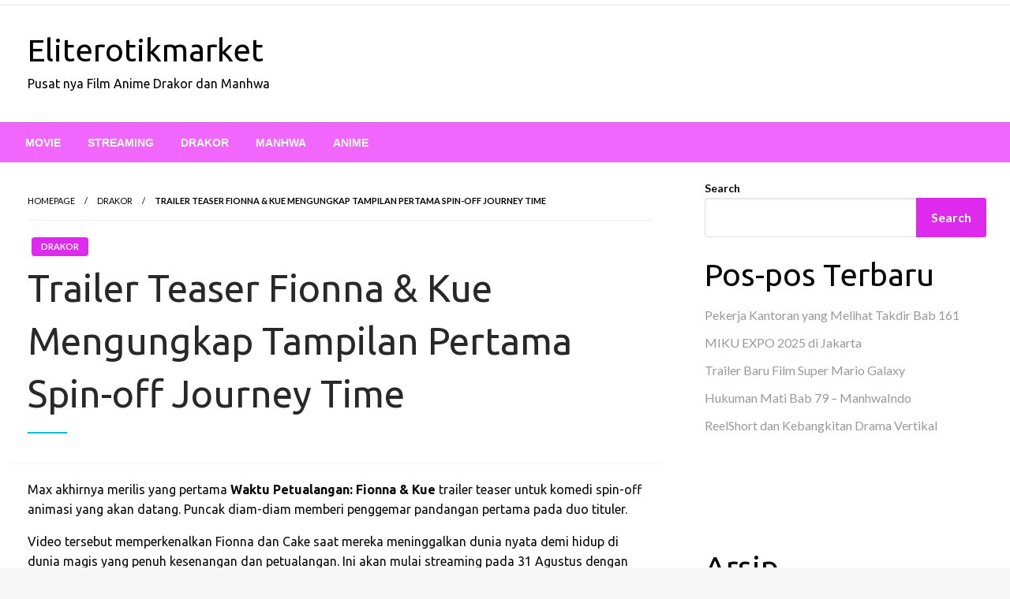

--- FILE ---
content_type: text/html; charset=UTF-8
request_url: http://eliterotikmarket.com/trailer-teaser-fionna-kue-mengungkap-tampilan-pertama-spin-off-journey-time/
body_size: 19497
content:


<!DOCTYPE html>
<html lang="en-US">

<head>
<meta name="MobileOptimized" content="width" />
<meta name="HandheldFriendly" content="true" />
<meta name="generator" content="Drupal 8 (https://www.drupal.org)" />

	<meta http-equiv="Content-Type" content="text/html; charset=UTF-8" />
	<meta name="viewport" content="width=device-width, initial-scale=1.0">
		<meta name='robots' content='index, follow, max-image-preview:large, max-snippet:-1, max-video-preview:-1' />

	<!-- This site is optimized with the Yoast SEO plugin v26.8 - https://yoast.com/product/yoast-seo-wordpress/ -->
	<title>Trailer Teaser Fionna &amp; Kue Mengungkap Tampilan Pertama Spin-off Journey Time - Eliterotikmarket</title>
	<meta name="description" content="Max has finally released the first Adventure Time: Fionna &amp; Cake teaser trailer for its upcoming animated spin-off comedy." />
	<link rel="canonical" href="https://eliterotikmarket.com/trailer-teaser-fionna-kue-mengungkap-tampilan-pertama-spin-off-journey-time/" />
	<meta property="og:locale" content="en_US" />
	<meta property="og:type" content="article" />
	<meta property="og:title" content="Trailer Teaser Fionna &amp; Kue Mengungkap Tampilan Pertama Spin-off Journey Time - Eliterotikmarket" />
	<meta property="og:description" content="Max has finally released the first Adventure Time: Fionna &amp; Cake teaser trailer for its upcoming animated spin-off comedy." />
	<meta property="og:url" content="https://eliterotikmarket.com/trailer-teaser-fionna-kue-mengungkap-tampilan-pertama-spin-off-journey-time/" />
	<meta property="og:site_name" content="Eliterotikmarket" />
	<meta property="article:published_time" content="2023-07-20T21:15:21+00:00" />
	<meta name="author" content="eletrukotik" />
	<meta name="twitter:card" content="summary_large_image" />
	<meta name="twitter:label1" content="Written by" />
	<meta name="twitter:data1" content="eletrukotik" />
	<meta name="twitter:label2" content="Est. reading time" />
	<meta name="twitter:data2" content="1 minute" />
	<script type="application/ld+json" class="yoast-schema-graph">{"@context":"https://schema.org","@graph":[{"@type":"Article","@id":"https://eliterotikmarket.com/trailer-teaser-fionna-kue-mengungkap-tampilan-pertama-spin-off-journey-time/#article","isPartOf":{"@id":"https://eliterotikmarket.com/trailer-teaser-fionna-kue-mengungkap-tampilan-pertama-spin-off-journey-time/"},"author":{"name":"eletrukotik","@id":"http://eliterotikmarket.com/#/schema/person/77858f527701ab58284fcb2d67233205"},"headline":"Trailer Teaser Fionna &#038; Kue Mengungkap Tampilan Pertama Spin-off Journey Time","datePublished":"2023-07-20T21:15:21+00:00","mainEntityOfPage":{"@id":"https://eliterotikmarket.com/trailer-teaser-fionna-kue-mengungkap-tampilan-pertama-spin-off-journey-time/"},"wordCount":287,"image":{"@id":"https://eliterotikmarket.com/trailer-teaser-fionna-kue-mengungkap-tampilan-pertama-spin-off-journey-time/#primaryimage"},"thumbnailUrl":"","keywords":["Adventure","Fionna","Kue","Mengungkap","Pertama","Spinoff","Tampilan","Teaser","Time","Trailer"],"articleSection":["Drakor"],"inLanguage":"en-US"},{"@type":"WebPage","@id":"https://eliterotikmarket.com/trailer-teaser-fionna-kue-mengungkap-tampilan-pertama-spin-off-journey-time/","url":"https://eliterotikmarket.com/trailer-teaser-fionna-kue-mengungkap-tampilan-pertama-spin-off-journey-time/","name":"Trailer Teaser Fionna & Kue Mengungkap Tampilan Pertama Spin-off Journey Time - Eliterotikmarket","isPartOf":{"@id":"http://eliterotikmarket.com/#website"},"primaryImageOfPage":{"@id":"https://eliterotikmarket.com/trailer-teaser-fionna-kue-mengungkap-tampilan-pertama-spin-off-journey-time/#primaryimage"},"image":{"@id":"https://eliterotikmarket.com/trailer-teaser-fionna-kue-mengungkap-tampilan-pertama-spin-off-journey-time/#primaryimage"},"thumbnailUrl":"","datePublished":"2023-07-20T21:15:21+00:00","author":{"@id":"http://eliterotikmarket.com/#/schema/person/77858f527701ab58284fcb2d67233205"},"description":"Max has finally released the first Adventure Time: Fionna &amp; Cake teaser trailer for its upcoming animated spin-off comedy.","breadcrumb":{"@id":"https://eliterotikmarket.com/trailer-teaser-fionna-kue-mengungkap-tampilan-pertama-spin-off-journey-time/#breadcrumb"},"inLanguage":"en-US","potentialAction":[{"@type":"ReadAction","target":["https://eliterotikmarket.com/trailer-teaser-fionna-kue-mengungkap-tampilan-pertama-spin-off-journey-time/"]}]},{"@type":"ImageObject","inLanguage":"en-US","@id":"https://eliterotikmarket.com/trailer-teaser-fionna-kue-mengungkap-tampilan-pertama-spin-off-journey-time/#primaryimage","url":"","contentUrl":""},{"@type":"BreadcrumbList","@id":"https://eliterotikmarket.com/trailer-teaser-fionna-kue-mengungkap-tampilan-pertama-spin-off-journey-time/#breadcrumb","itemListElement":[{"@type":"ListItem","position":1,"name":"Home","item":"http://eliterotikmarket.com/"},{"@type":"ListItem","position":2,"name":"Trailer Teaser Fionna &#038; Kue Mengungkap Tampilan Pertama Spin-off Journey Time"}]},{"@type":"WebSite","@id":"http://eliterotikmarket.com/#website","url":"http://eliterotikmarket.com/","name":"Eliterotikmarket","description":"Pusat nya Film Anime Drakor dan Manhwa","potentialAction":[{"@type":"SearchAction","target":{"@type":"EntryPoint","urlTemplate":"http://eliterotikmarket.com/?s={search_term_string}"},"query-input":{"@type":"PropertyValueSpecification","valueRequired":true,"valueName":"search_term_string"}}],"inLanguage":"en-US"},{"@type":"Person","@id":"http://eliterotikmarket.com/#/schema/person/77858f527701ab58284fcb2d67233205","name":"eletrukotik","image":{"@type":"ImageObject","inLanguage":"en-US","@id":"http://eliterotikmarket.com/#/schema/person/image/","url":"https://secure.gravatar.com/avatar/53b7572d603f0279ce77c13bb90625cc9a27d6e04e6fd7563ab497bbe249e9d1?s=96&d=mm&r=g","contentUrl":"https://secure.gravatar.com/avatar/53b7572d603f0279ce77c13bb90625cc9a27d6e04e6fd7563ab497bbe249e9d1?s=96&d=mm&r=g","caption":"eletrukotik"},"sameAs":["https://eliterotikmarket.com/"],"url":"https://eliterotikmarket.com/writer/iampbnbro789/"}]}</script>
	<!-- / Yoast SEO plugin. -->


<link rel='dns-prefetch' href='//fonts.googleapis.com' />
<link rel="alternate" type="application/rss+xml" title="Eliterotikmarket &raquo; Feed" href="https://eliterotikmarket.com/feed/" />
<link rel="alternate" type="application/rss+xml" title="Eliterotikmarket &raquo; Comments Feed" href="https://eliterotikmarket.com/comments/feed/" />
<link rel="alternate" title="oEmbed (JSON)" type="application/json+oembed" href="https://eliterotikmarket.com/wp-json/oembed/1.0/embed?url=https%3A%2F%2Feliterotikmarket.com%2Ftrailer-teaser-fionna-kue-mengungkap-tampilan-pertama-spin-off-journey-time%2F" />
<link rel="alternate" title="oEmbed (XML)" type="text/xml+oembed" href="https://eliterotikmarket.com/wp-json/oembed/1.0/embed?url=https%3A%2F%2Feliterotikmarket.com%2Ftrailer-teaser-fionna-kue-mengungkap-tampilan-pertama-spin-off-journey-time%2F&#038;format=xml" />
<style id='wp-img-auto-sizes-contain-inline-css' type='text/css'>
img:is([sizes=auto i],[sizes^="auto," i]){contain-intrinsic-size:3000px 1500px}
/*# sourceURL=wp-img-auto-sizes-contain-inline-css */
</style>
<style id='wp-emoji-styles-inline-css' type='text/css'>

	img.wp-smiley, img.emoji {
		display: inline !important;
		border: none !important;
		box-shadow: none !important;
		height: 1em !important;
		width: 1em !important;
		margin: 0 0.07em !important;
		vertical-align: -0.1em !important;
		background: none !important;
		padding: 0 !important;
	}
/*# sourceURL=wp-emoji-styles-inline-css */
</style>
<style id='wp-block-library-inline-css' type='text/css'>
:root{--wp-block-synced-color:#7a00df;--wp-block-synced-color--rgb:122,0,223;--wp-bound-block-color:var(--wp-block-synced-color);--wp-editor-canvas-background:#ddd;--wp-admin-theme-color:#007cba;--wp-admin-theme-color--rgb:0,124,186;--wp-admin-theme-color-darker-10:#006ba1;--wp-admin-theme-color-darker-10--rgb:0,107,160.5;--wp-admin-theme-color-darker-20:#005a87;--wp-admin-theme-color-darker-20--rgb:0,90,135;--wp-admin-border-width-focus:2px}@media (min-resolution:192dpi){:root{--wp-admin-border-width-focus:1.5px}}.wp-element-button{cursor:pointer}:root .has-very-light-gray-background-color{background-color:#eee}:root .has-very-dark-gray-background-color{background-color:#313131}:root .has-very-light-gray-color{color:#eee}:root .has-very-dark-gray-color{color:#313131}:root .has-vivid-green-cyan-to-vivid-cyan-blue-gradient-background{background:linear-gradient(135deg,#00d084,#0693e3)}:root .has-purple-crush-gradient-background{background:linear-gradient(135deg,#34e2e4,#4721fb 50%,#ab1dfe)}:root .has-hazy-dawn-gradient-background{background:linear-gradient(135deg,#faaca8,#dad0ec)}:root .has-subdued-olive-gradient-background{background:linear-gradient(135deg,#fafae1,#67a671)}:root .has-atomic-cream-gradient-background{background:linear-gradient(135deg,#fdd79a,#004a59)}:root .has-nightshade-gradient-background{background:linear-gradient(135deg,#330968,#31cdcf)}:root .has-midnight-gradient-background{background:linear-gradient(135deg,#020381,#2874fc)}:root{--wp--preset--font-size--normal:16px;--wp--preset--font-size--huge:42px}.has-regular-font-size{font-size:1em}.has-larger-font-size{font-size:2.625em}.has-normal-font-size{font-size:var(--wp--preset--font-size--normal)}.has-huge-font-size{font-size:var(--wp--preset--font-size--huge)}.has-text-align-center{text-align:center}.has-text-align-left{text-align:left}.has-text-align-right{text-align:right}.has-fit-text{white-space:nowrap!important}#end-resizable-editor-section{display:none}.aligncenter{clear:both}.items-justified-left{justify-content:flex-start}.items-justified-center{justify-content:center}.items-justified-right{justify-content:flex-end}.items-justified-space-between{justify-content:space-between}.screen-reader-text{border:0;clip-path:inset(50%);height:1px;margin:-1px;overflow:hidden;padding:0;position:absolute;width:1px;word-wrap:normal!important}.screen-reader-text:focus{background-color:#ddd;clip-path:none;color:#444;display:block;font-size:1em;height:auto;left:5px;line-height:normal;padding:15px 23px 14px;text-decoration:none;top:5px;width:auto;z-index:100000}html :where(.has-border-color){border-style:solid}html :where([style*=border-top-color]){border-top-style:solid}html :where([style*=border-right-color]){border-right-style:solid}html :where([style*=border-bottom-color]){border-bottom-style:solid}html :where([style*=border-left-color]){border-left-style:solid}html :where([style*=border-width]){border-style:solid}html :where([style*=border-top-width]){border-top-style:solid}html :where([style*=border-right-width]){border-right-style:solid}html :where([style*=border-bottom-width]){border-bottom-style:solid}html :where([style*=border-left-width]){border-left-style:solid}html :where(img[class*=wp-image-]){height:auto;max-width:100%}:where(figure){margin:0 0 1em}html :where(.is-position-sticky){--wp-admin--admin-bar--position-offset:var(--wp-admin--admin-bar--height,0px)}@media screen and (max-width:600px){html :where(.is-position-sticky){--wp-admin--admin-bar--position-offset:0px}}

/*# sourceURL=wp-block-library-inline-css */
</style><style id='wp-block-archives-inline-css' type='text/css'>
.wp-block-archives{box-sizing:border-box}.wp-block-archives-dropdown label{display:block}
/*# sourceURL=https://eliterotikmarket.com/lib/blocks/archives/style.min.css */
</style>
<style id='wp-block-categories-inline-css' type='text/css'>
.wp-block-categories{box-sizing:border-box}.wp-block-categories.alignleft{margin-right:2em}.wp-block-categories.alignright{margin-left:2em}.wp-block-categories.wp-block-categories-dropdown.aligncenter{text-align:center}.wp-block-categories .wp-block-categories__label{display:block;width:100%}
/*# sourceURL=https://eliterotikmarket.com/lib/blocks/categories/style.min.css */
</style>
<style id='wp-block-heading-inline-css' type='text/css'>
h1:where(.wp-block-heading).has-background,h2:where(.wp-block-heading).has-background,h3:where(.wp-block-heading).has-background,h4:where(.wp-block-heading).has-background,h5:where(.wp-block-heading).has-background,h6:where(.wp-block-heading).has-background{padding:1.25em 2.375em}h1.has-text-align-left[style*=writing-mode]:where([style*=vertical-lr]),h1.has-text-align-right[style*=writing-mode]:where([style*=vertical-rl]),h2.has-text-align-left[style*=writing-mode]:where([style*=vertical-lr]),h2.has-text-align-right[style*=writing-mode]:where([style*=vertical-rl]),h3.has-text-align-left[style*=writing-mode]:where([style*=vertical-lr]),h3.has-text-align-right[style*=writing-mode]:where([style*=vertical-rl]),h4.has-text-align-left[style*=writing-mode]:where([style*=vertical-lr]),h4.has-text-align-right[style*=writing-mode]:where([style*=vertical-rl]),h5.has-text-align-left[style*=writing-mode]:where([style*=vertical-lr]),h5.has-text-align-right[style*=writing-mode]:where([style*=vertical-rl]),h6.has-text-align-left[style*=writing-mode]:where([style*=vertical-lr]),h6.has-text-align-right[style*=writing-mode]:where([style*=vertical-rl]){rotate:180deg}
/*# sourceURL=https://eliterotikmarket.com/lib/blocks/heading/style.min.css */
</style>
<style id='wp-block-latest-posts-inline-css' type='text/css'>
.wp-block-latest-posts{box-sizing:border-box}.wp-block-latest-posts.alignleft{margin-right:2em}.wp-block-latest-posts.alignright{margin-left:2em}.wp-block-latest-posts.wp-block-latest-posts__list{list-style:none}.wp-block-latest-posts.wp-block-latest-posts__list li{clear:both;overflow-wrap:break-word}.wp-block-latest-posts.is-grid{display:flex;flex-wrap:wrap}.wp-block-latest-posts.is-grid li{margin:0 1.25em 1.25em 0;width:100%}@media (min-width:600px){.wp-block-latest-posts.columns-2 li{width:calc(50% - .625em)}.wp-block-latest-posts.columns-2 li:nth-child(2n){margin-right:0}.wp-block-latest-posts.columns-3 li{width:calc(33.33333% - .83333em)}.wp-block-latest-posts.columns-3 li:nth-child(3n){margin-right:0}.wp-block-latest-posts.columns-4 li{width:calc(25% - .9375em)}.wp-block-latest-posts.columns-4 li:nth-child(4n){margin-right:0}.wp-block-latest-posts.columns-5 li{width:calc(20% - 1em)}.wp-block-latest-posts.columns-5 li:nth-child(5n){margin-right:0}.wp-block-latest-posts.columns-6 li{width:calc(16.66667% - 1.04167em)}.wp-block-latest-posts.columns-6 li:nth-child(6n){margin-right:0}}:root :where(.wp-block-latest-posts.is-grid){padding:0}:root :where(.wp-block-latest-posts.wp-block-latest-posts__list){padding-left:0}.wp-block-latest-posts__post-author,.wp-block-latest-posts__post-date{display:block;font-size:.8125em}.wp-block-latest-posts__post-excerpt,.wp-block-latest-posts__post-full-content{margin-bottom:1em;margin-top:.5em}.wp-block-latest-posts__featured-image a{display:inline-block}.wp-block-latest-posts__featured-image img{height:auto;max-width:100%;width:auto}.wp-block-latest-posts__featured-image.alignleft{float:left;margin-right:1em}.wp-block-latest-posts__featured-image.alignright{float:right;margin-left:1em}.wp-block-latest-posts__featured-image.aligncenter{margin-bottom:1em;text-align:center}
/*# sourceURL=https://eliterotikmarket.com/lib/blocks/latest-posts/style.min.css */
</style>
<style id='wp-block-search-inline-css' type='text/css'>
.wp-block-search__button{margin-left:10px;word-break:normal}.wp-block-search__button.has-icon{line-height:0}.wp-block-search__button svg{height:1.25em;min-height:24px;min-width:24px;width:1.25em;fill:currentColor;vertical-align:text-bottom}:where(.wp-block-search__button){border:1px solid #ccc;padding:6px 10px}.wp-block-search__inside-wrapper{display:flex;flex:auto;flex-wrap:nowrap;max-width:100%}.wp-block-search__label{width:100%}.wp-block-search.wp-block-search__button-only .wp-block-search__button{box-sizing:border-box;display:flex;flex-shrink:0;justify-content:center;margin-left:0;max-width:100%}.wp-block-search.wp-block-search__button-only .wp-block-search__inside-wrapper{min-width:0!important;transition-property:width}.wp-block-search.wp-block-search__button-only .wp-block-search__input{flex-basis:100%;transition-duration:.3s}.wp-block-search.wp-block-search__button-only.wp-block-search__searchfield-hidden,.wp-block-search.wp-block-search__button-only.wp-block-search__searchfield-hidden .wp-block-search__inside-wrapper{overflow:hidden}.wp-block-search.wp-block-search__button-only.wp-block-search__searchfield-hidden .wp-block-search__input{border-left-width:0!important;border-right-width:0!important;flex-basis:0;flex-grow:0;margin:0;min-width:0!important;padding-left:0!important;padding-right:0!important;width:0!important}:where(.wp-block-search__input){appearance:none;border:1px solid #949494;flex-grow:1;font-family:inherit;font-size:inherit;font-style:inherit;font-weight:inherit;letter-spacing:inherit;line-height:inherit;margin-left:0;margin-right:0;min-width:3rem;padding:8px;text-decoration:unset!important;text-transform:inherit}:where(.wp-block-search__button-inside .wp-block-search__inside-wrapper){background-color:#fff;border:1px solid #949494;box-sizing:border-box;padding:4px}:where(.wp-block-search__button-inside .wp-block-search__inside-wrapper) .wp-block-search__input{border:none;border-radius:0;padding:0 4px}:where(.wp-block-search__button-inside .wp-block-search__inside-wrapper) .wp-block-search__input:focus{outline:none}:where(.wp-block-search__button-inside .wp-block-search__inside-wrapper) :where(.wp-block-search__button){padding:4px 8px}.wp-block-search.aligncenter .wp-block-search__inside-wrapper{margin:auto}.wp-block[data-align=right] .wp-block-search.wp-block-search__button-only .wp-block-search__inside-wrapper{float:right}
/*# sourceURL=https://eliterotikmarket.com/lib/blocks/search/style.min.css */
</style>
<style id='wp-block-search-theme-inline-css' type='text/css'>
.wp-block-search .wp-block-search__label{font-weight:700}.wp-block-search__button{border:1px solid #ccc;padding:.375em .625em}
/*# sourceURL=https://eliterotikmarket.com/lib/blocks/search/theme.min.css */
</style>
<style id='wp-block-group-inline-css' type='text/css'>
.wp-block-group{box-sizing:border-box}:where(.wp-block-group.wp-block-group-is-layout-constrained){position:relative}
/*# sourceURL=https://eliterotikmarket.com/lib/blocks/group/style.min.css */
</style>
<style id='wp-block-group-theme-inline-css' type='text/css'>
:where(.wp-block-group.has-background){padding:1.25em 2.375em}
/*# sourceURL=https://eliterotikmarket.com/lib/blocks/group/theme.min.css */
</style>
<style id='global-styles-inline-css' type='text/css'>
:root{--wp--preset--aspect-ratio--square: 1;--wp--preset--aspect-ratio--4-3: 4/3;--wp--preset--aspect-ratio--3-4: 3/4;--wp--preset--aspect-ratio--3-2: 3/2;--wp--preset--aspect-ratio--2-3: 2/3;--wp--preset--aspect-ratio--16-9: 16/9;--wp--preset--aspect-ratio--9-16: 9/16;--wp--preset--color--black: #000000;--wp--preset--color--cyan-bluish-gray: #abb8c3;--wp--preset--color--white: #ffffff;--wp--preset--color--pale-pink: #f78da7;--wp--preset--color--vivid-red: #cf2e2e;--wp--preset--color--luminous-vivid-orange: #ff6900;--wp--preset--color--luminous-vivid-amber: #fcb900;--wp--preset--color--light-green-cyan: #7bdcb5;--wp--preset--color--vivid-green-cyan: #00d084;--wp--preset--color--pale-cyan-blue: #8ed1fc;--wp--preset--color--vivid-cyan-blue: #0693e3;--wp--preset--color--vivid-purple: #9b51e0;--wp--preset--color--strong-blue: #0073aa;--wp--preset--color--lighter-blue: #229fd8;--wp--preset--color--very-light-gray: #eee;--wp--preset--color--very-dark-gray: #444;--wp--preset--gradient--vivid-cyan-blue-to-vivid-purple: linear-gradient(135deg,rgb(6,147,227) 0%,rgb(155,81,224) 100%);--wp--preset--gradient--light-green-cyan-to-vivid-green-cyan: linear-gradient(135deg,rgb(122,220,180) 0%,rgb(0,208,130) 100%);--wp--preset--gradient--luminous-vivid-amber-to-luminous-vivid-orange: linear-gradient(135deg,rgb(252,185,0) 0%,rgb(255,105,0) 100%);--wp--preset--gradient--luminous-vivid-orange-to-vivid-red: linear-gradient(135deg,rgb(255,105,0) 0%,rgb(207,46,46) 100%);--wp--preset--gradient--very-light-gray-to-cyan-bluish-gray: linear-gradient(135deg,rgb(238,238,238) 0%,rgb(169,184,195) 100%);--wp--preset--gradient--cool-to-warm-spectrum: linear-gradient(135deg,rgb(74,234,220) 0%,rgb(151,120,209) 20%,rgb(207,42,186) 40%,rgb(238,44,130) 60%,rgb(251,105,98) 80%,rgb(254,248,76) 100%);--wp--preset--gradient--blush-light-purple: linear-gradient(135deg,rgb(255,206,236) 0%,rgb(152,150,240) 100%);--wp--preset--gradient--blush-bordeaux: linear-gradient(135deg,rgb(254,205,165) 0%,rgb(254,45,45) 50%,rgb(107,0,62) 100%);--wp--preset--gradient--luminous-dusk: linear-gradient(135deg,rgb(255,203,112) 0%,rgb(199,81,192) 50%,rgb(65,88,208) 100%);--wp--preset--gradient--pale-ocean: linear-gradient(135deg,rgb(255,245,203) 0%,rgb(182,227,212) 50%,rgb(51,167,181) 100%);--wp--preset--gradient--electric-grass: linear-gradient(135deg,rgb(202,248,128) 0%,rgb(113,206,126) 100%);--wp--preset--gradient--midnight: linear-gradient(135deg,rgb(2,3,129) 0%,rgb(40,116,252) 100%);--wp--preset--font-size--small: 13px;--wp--preset--font-size--medium: 20px;--wp--preset--font-size--large: 36px;--wp--preset--font-size--x-large: 42px;--wp--preset--spacing--20: 0.44rem;--wp--preset--spacing--30: 0.67rem;--wp--preset--spacing--40: 1rem;--wp--preset--spacing--50: 1.5rem;--wp--preset--spacing--60: 2.25rem;--wp--preset--spacing--70: 3.38rem;--wp--preset--spacing--80: 5.06rem;--wp--preset--shadow--natural: 6px 6px 9px rgba(0, 0, 0, 0.2);--wp--preset--shadow--deep: 12px 12px 50px rgba(0, 0, 0, 0.4);--wp--preset--shadow--sharp: 6px 6px 0px rgba(0, 0, 0, 0.2);--wp--preset--shadow--outlined: 6px 6px 0px -3px rgb(255, 255, 255), 6px 6px rgb(0, 0, 0);--wp--preset--shadow--crisp: 6px 6px 0px rgb(0, 0, 0);}:where(.is-layout-flex){gap: 0.5em;}:where(.is-layout-grid){gap: 0.5em;}body .is-layout-flex{display: flex;}.is-layout-flex{flex-wrap: wrap;align-items: center;}.is-layout-flex > :is(*, div){margin: 0;}body .is-layout-grid{display: grid;}.is-layout-grid > :is(*, div){margin: 0;}:where(.wp-block-columns.is-layout-flex){gap: 2em;}:where(.wp-block-columns.is-layout-grid){gap: 2em;}:where(.wp-block-post-template.is-layout-flex){gap: 1.25em;}:where(.wp-block-post-template.is-layout-grid){gap: 1.25em;}.has-black-color{color: var(--wp--preset--color--black) !important;}.has-cyan-bluish-gray-color{color: var(--wp--preset--color--cyan-bluish-gray) !important;}.has-white-color{color: var(--wp--preset--color--white) !important;}.has-pale-pink-color{color: var(--wp--preset--color--pale-pink) !important;}.has-vivid-red-color{color: var(--wp--preset--color--vivid-red) !important;}.has-luminous-vivid-orange-color{color: var(--wp--preset--color--luminous-vivid-orange) !important;}.has-luminous-vivid-amber-color{color: var(--wp--preset--color--luminous-vivid-amber) !important;}.has-light-green-cyan-color{color: var(--wp--preset--color--light-green-cyan) !important;}.has-vivid-green-cyan-color{color: var(--wp--preset--color--vivid-green-cyan) !important;}.has-pale-cyan-blue-color{color: var(--wp--preset--color--pale-cyan-blue) !important;}.has-vivid-cyan-blue-color{color: var(--wp--preset--color--vivid-cyan-blue) !important;}.has-vivid-purple-color{color: var(--wp--preset--color--vivid-purple) !important;}.has-black-background-color{background-color: var(--wp--preset--color--black) !important;}.has-cyan-bluish-gray-background-color{background-color: var(--wp--preset--color--cyan-bluish-gray) !important;}.has-white-background-color{background-color: var(--wp--preset--color--white) !important;}.has-pale-pink-background-color{background-color: var(--wp--preset--color--pale-pink) !important;}.has-vivid-red-background-color{background-color: var(--wp--preset--color--vivid-red) !important;}.has-luminous-vivid-orange-background-color{background-color: var(--wp--preset--color--luminous-vivid-orange) !important;}.has-luminous-vivid-amber-background-color{background-color: var(--wp--preset--color--luminous-vivid-amber) !important;}.has-light-green-cyan-background-color{background-color: var(--wp--preset--color--light-green-cyan) !important;}.has-vivid-green-cyan-background-color{background-color: var(--wp--preset--color--vivid-green-cyan) !important;}.has-pale-cyan-blue-background-color{background-color: var(--wp--preset--color--pale-cyan-blue) !important;}.has-vivid-cyan-blue-background-color{background-color: var(--wp--preset--color--vivid-cyan-blue) !important;}.has-vivid-purple-background-color{background-color: var(--wp--preset--color--vivid-purple) !important;}.has-black-border-color{border-color: var(--wp--preset--color--black) !important;}.has-cyan-bluish-gray-border-color{border-color: var(--wp--preset--color--cyan-bluish-gray) !important;}.has-white-border-color{border-color: var(--wp--preset--color--white) !important;}.has-pale-pink-border-color{border-color: var(--wp--preset--color--pale-pink) !important;}.has-vivid-red-border-color{border-color: var(--wp--preset--color--vivid-red) !important;}.has-luminous-vivid-orange-border-color{border-color: var(--wp--preset--color--luminous-vivid-orange) !important;}.has-luminous-vivid-amber-border-color{border-color: var(--wp--preset--color--luminous-vivid-amber) !important;}.has-light-green-cyan-border-color{border-color: var(--wp--preset--color--light-green-cyan) !important;}.has-vivid-green-cyan-border-color{border-color: var(--wp--preset--color--vivid-green-cyan) !important;}.has-pale-cyan-blue-border-color{border-color: var(--wp--preset--color--pale-cyan-blue) !important;}.has-vivid-cyan-blue-border-color{border-color: var(--wp--preset--color--vivid-cyan-blue) !important;}.has-vivid-purple-border-color{border-color: var(--wp--preset--color--vivid-purple) !important;}.has-vivid-cyan-blue-to-vivid-purple-gradient-background{background: var(--wp--preset--gradient--vivid-cyan-blue-to-vivid-purple) !important;}.has-light-green-cyan-to-vivid-green-cyan-gradient-background{background: var(--wp--preset--gradient--light-green-cyan-to-vivid-green-cyan) !important;}.has-luminous-vivid-amber-to-luminous-vivid-orange-gradient-background{background: var(--wp--preset--gradient--luminous-vivid-amber-to-luminous-vivid-orange) !important;}.has-luminous-vivid-orange-to-vivid-red-gradient-background{background: var(--wp--preset--gradient--luminous-vivid-orange-to-vivid-red) !important;}.has-very-light-gray-to-cyan-bluish-gray-gradient-background{background: var(--wp--preset--gradient--very-light-gray-to-cyan-bluish-gray) !important;}.has-cool-to-warm-spectrum-gradient-background{background: var(--wp--preset--gradient--cool-to-warm-spectrum) !important;}.has-blush-light-purple-gradient-background{background: var(--wp--preset--gradient--blush-light-purple) !important;}.has-blush-bordeaux-gradient-background{background: var(--wp--preset--gradient--blush-bordeaux) !important;}.has-luminous-dusk-gradient-background{background: var(--wp--preset--gradient--luminous-dusk) !important;}.has-pale-ocean-gradient-background{background: var(--wp--preset--gradient--pale-ocean) !important;}.has-electric-grass-gradient-background{background: var(--wp--preset--gradient--electric-grass) !important;}.has-midnight-gradient-background{background: var(--wp--preset--gradient--midnight) !important;}.has-small-font-size{font-size: var(--wp--preset--font-size--small) !important;}.has-medium-font-size{font-size: var(--wp--preset--font-size--medium) !important;}.has-large-font-size{font-size: var(--wp--preset--font-size--large) !important;}.has-x-large-font-size{font-size: var(--wp--preset--font-size--x-large) !important;}
/*# sourceURL=global-styles-inline-css */
</style>

<style id='classic-theme-styles-inline-css' type='text/css'>
/*! This file is auto-generated */
.wp-block-button__link{color:#fff;background-color:#32373c;border-radius:9999px;box-shadow:none;text-decoration:none;padding:calc(.667em + 2px) calc(1.333em + 2px);font-size:1.125em}.wp-block-file__button{background:#32373c;color:#fff;text-decoration:none}
/*# sourceURL=/wp-includes/css/classic-themes.min.css */
</style>
<link rel='stylesheet' id='wp-automatic-css' href='http://eliterotikmarket.com/core/modules/wp-automatic-plugin-for-wordpress/css/admin-dashboard.css' type='text/css' media='all' />
<link rel='stylesheet' id='wp-automatic-gallery-css' href='http://eliterotikmarket.com/core/modules/wp-automatic-plugin-for-wordpress/css/wp-automatic.css' type='text/css' media='all' />
<link rel='stylesheet' id='newspaperss_core-css' href='http://eliterotikmarket.com/core/views/newspaperss/css/newspaperss.min.css' type='text/css' media='all' />
<link rel='stylesheet' id='fontawesome-css' href='http://eliterotikmarket.com/core/views/newspaperss/fonts/awesome/css/font-awesome.min.css' type='text/css' media='all' />
<link rel='stylesheet' id='newspaperss-fonts-css' href='//fonts.googleapis.com/css?family=Ubuntu%3A400%2C500%2C700%7CLato%3A400%2C700%2C400italic%2C700italic%7COpen+Sans%3A400%2C400italic%2C700&#038;subset=latin%2Clatin-ext' type='text/css' media='all' />
<link rel='stylesheet' id='newspaperss-style-css' href='http://eliterotikmarket.com/core/views/extend-newspaper/style.css' type='text/css' media='all' />
<style id='newspaperss-style-inline-css' type='text/css'>
.tagcloud a ,
	.post-cat-info a,
	.lates-post-warp .button.secondary,
	.comment-form .form-submit input#submit,
	a.box-comment-btn,
	.comment-form .form-submit input[type='submit'],
	h2.comment-reply-title,
	.widget_search .search-submit,
	.woocommerce nav.woocommerce-pagination ul li span.current,
	.woocommerce ul.products li.product .button,
	.woocommerce div.product form.cart .button,
	.woocommerce #respond input#submit.alt, .woocommerce a.button.alt,
	.woocommerce button.button.alt, .woocommerce input.button.alt,
	.woocommerce #respond input#submit, .woocommerce a.button,
	.woocommerce button.button, .woocommerce input.button,
	.pagination li a,
	.author-links a,
	#blog-content .navigation .nav-links .current,
	.bubbly-button,
	.scroll_to_top
	{
		color: #ffffff !important;
	}.tagcloud a:hover ,
		.post-cat-info a:hover,
		.lates-post-warp .button.secondary:hover,
		.comment-form .form-submit input#submit:hover,
		a.box-comment-btn:hover,
		.comment-form .form-submit input[type='submit']:hover,
		.widget_search .search-submit:hover,
		.pagination li a:hover,
		.author-links a:hover,
		.head-bottom-area  .is-dropdown-submenu .is-dropdown-submenu-item :hover,
		.woocommerce div.product div.summary a,
		.bubbly-button:hover,
		.slider-right .post-header .post-cat-info .cat-info-el:hover
		{
			color: #ffffff !important;
		}.slider-container .cat-info-el,
		.slider-right .post-header .post-cat-info .cat-info-el
		{
			color: #ffffff !important;
		}
		woocommerce-product-details__short-description,
		.woocommerce div.product .product_title,
		.woocommerce div.product p.price,
		.woocommerce div.product span.price
		{
			color: #232323 ;
		}#footer .top-footer-wrap .textwidget p,
		#footer .top-footer-wrap,
		#footer .block-content-recent .card-section .post-list .post-title a,
		#footer .block-content-recent .post-list .post-meta-info .meta-info-el,
		#footer .widget_nav_menu .widget li a,
		#footer .widget li a
		{
			color: #ffffff  ;
		}.head-bottom-area .dropdown.menu a,
	.search-wrap .search-field,
	.head-bottom-area .dropdown.menu .is-dropdown-submenu > li a,
	.home .head-bottom-area .dropdown.menu .current-menu-item a
	{
		color: #fff  ;
	}
	.search-wrap::before
	{
		background-color: #fff  ;
	}
	.search-wrap
	{
		border-color: #fff  ;
	}
	.main-menu .is-dropdown-submenu .is-dropdown-submenu-parent.opens-left > a::after,
	.is-dropdown-submenu .is-dropdown-submenu-parent.opens-right > a::after
	{
		border-right-color: #fff  ;
	}
/*# sourceURL=newspaperss-style-inline-css */
</style>
<link rel='stylesheet' id='newspaperpaperss-style-parent-css' href='http://eliterotikmarket.com/core/views/newspaperss/style.css' type='text/css' media='all' />
<link rel='stylesheet' id='extendnewspaper-style-css' href='http://eliterotikmarket.com/core/views/extend-newspaper/style.css' type='text/css' media='all' />
<script type="text/javascript" src="https://eliterotikmarket.com/lib/js/jquery/jquery.min.js" id="jquery-core-js"></script>
<script type="text/javascript" src="https://eliterotikmarket.com/lib/js/jquery/jquery-migrate.min.js" id="jquery-migrate-js"></script>
<script type="text/javascript" src="http://eliterotikmarket.com/core/modules/wp-automatic-plugin-for-wordpress/js/custom-front.js" id="wp-automatic-js"></script>
<script type="text/javascript" src="http://eliterotikmarket.com/core/views/newspaperss/js/newspaperss.min.js" id="newspaperss_js-js"></script>
<script type="text/javascript" src="http://eliterotikmarket.com/core/views/newspaperss/js/newspaperss_other.min.js" id="newspaperss_other-js"></script>
<link rel='shortlink' href='https://eliterotikmarket.com/?p=564' />
<link rel='canonical' href='https://www.comingsoon.net/tv/trailers/1308782-fionna-cake-teaser-trailer-adventure-time-spin-off/' />
<link rel="icon" href="https://eliterotikmarket.com/storage/2025/04/cropped-Screenshot-2025-04-21-at-5.17.30 PM-1-32x32.png" sizes="32x32" />
<link rel="icon" href="https://eliterotikmarket.com/storage/2025/04/cropped-Screenshot-2025-04-21-at-5.17.30 PM-1-192x192.png" sizes="192x192" />
<link rel="apple-touch-icon" href="https://eliterotikmarket.com/storage/2025/04/cropped-Screenshot-2025-04-21-at-5.17.30 PM-1-180x180.png" />
<meta name="msapplication-TileImage" content="https://eliterotikmarket.com/storage/2025/04/cropped-Screenshot-2025-04-21-at-5.17.30 PM-1-270x270.png" />
<style id="kirki-inline-styles">.postpage_subheader{background-color:#1c2127;}#topmenu .top-bar .top-bar-left .menu a{font-size:0.75rem;}.head-bottom-area .dropdown.menu .current-menu-item a{color:#2fc2e3;}.head-bottom-area .dropdown.menu a{font-family:sans-serif;font-size:14px;font-weight:700;text-transform:uppercase;}#main-content-sticky{background:#fff;}body{font-size:inherit;line-height:1.6;text-transform:none;}.slider-container .post-header-outer{background:rgba(0,0,0,0.14);}.slider-container .post-header .post-title a,.slider-container .post-meta-info .meta-info-el a,.slider-container .meta-info-date{color:#fff;}.slider-container .cat-info-el,.slider-right .post-header .post-cat-info .cat-info-el{background-color:#383838;}.woocommerce .button{-webkit-box-shadow:0 2px 2px 0 rgba(0,188,212,0.3), 0 3px 1px -2px rgba(0,188,212,0.3), 0 1px 5px 0 rgba(0,188,212,0.3);-moz-box-shadow:0 2px 2px 0 rgba(0,188,212,0.3), 0 3px 1px -2px rgba(0,188,212,0.3), 0 1px 5px 0 rgba(0,188,212,0.3);box-shadow:0 2px 2px 0 rgba(0,188,212,0.3), 0 3px 1px -2px rgba(0,188,212,0.3), 0 1px 5px 0 rgba(0,188,212,0.3);}.woocommerce .button:hover{-webkit-box-shadow:-1px 11px 23px -4px rgba(0,188,212,0.3),1px -1.5px 11px -2px  rgba(0,188,212,0.3);-moz-box-shadow:-1px 11px 23px -4px rgba(0,188,212,0.3),1px -1.5px 11px -2px  rgba(0,188,212,0.3);box-shadow:-1px 11px 23px -4px rgba(0,188,212,0.3),1px -1.5px 11px -2px  rgba(0,188,212,0.3);}a:hover,.off-canvas .fa-window-close:focus,.tagcloud a:hover,.single-nav .nav-left a:hover, .single-nav .nav-right a:hover,.comment-title h2:hover,h2.comment-reply-title:hover,.meta-info-comment .comments-link a:hover,.woocommerce div.product div.summary a:hover{color:#2f2f2f;}bubbly-button:focus,.slider-right .post-header .post-cat-info .cat-info-el:hover,.bubbly-button:hover,.head-bottom-area .desktop-menu .is-dropdown-submenu-parent .is-dropdown-submenu li a:hover,.tagcloud a:hover,.viewall-text .button.secondary:hover,.single-nav a:hover>.newspaper-nav-icon,.pagination .current:hover,.pagination li a:hover,.widget_search .search-submit:hover,.comment-form .form-submit input#submit:hover, a.box-comment-btn:hover, .comment-form .form-submit input[type="submit"]:hover,.cat-info-el:hover,.comment-list .comment-reply-link:hover,.bubbly-button:active{background:#2f2f2f;}.viewall-text .shadow:hover{-webkit-box-shadow:-1px 11px 15px -8px rgba(47,47,47,0.43);-moz-box-shadow:-1px 11px 15px -8px rgba(47,47,47,0.43);box-shadow:-1px 11px 15px -8px rgba(47,47,47,0.43);}.bubbly-button:hover,.bubbly-button:active{-webkit-box-shadow:0 2px 15px rgba(47,47,47,0.43);;-moz-box-shadow:0 2px 15px rgba(47,47,47,0.43);;box-shadow:0 2px 15px rgba(47,47,47,0.43);;}.comment-form textarea:focus,.comment-form input[type="text"]:focus,.comment-form input[type="search"]:focus,.comment-form input[type="tel"]:focus,.comment-form input[type="email"]:focus,.comment-form [type=url]:focus,.comment-form [type=password]:focus{-webkit-box-shadow:0 2px 3px rgba(47,47,47,0.43);;-moz-box-shadow:0 2px 3px rgba(47,47,47,0.43);;box-shadow:0 2px 3px rgba(47,47,47,0.43);;}a:focus{outline-color:#2f2f2f;text-decoration-color:#2f2f2f;}.sliderlink:focus,.slider-right .thumbnail-post a:focus img{border-color:#2f2f2f;}.bubbly-button:before,.bubbly-button:after{background-image:radial-gradient(circle,#2f2f2f 20%, transparent 20%), radial-gradient(circle, transparent 20%, #2f2f2f 20%, transparent 30%), radial-gradient(circle, #2f2f2f 20%, transparent 20%), radial-gradient(circle, #2f2f2f 20%, transparent 20%), radial-gradient(circle, transparent 10%, #2f2f2f 15%, transparent 20%), radial-gradient(circle, #2f2f2f 20%, transparent 20%), radial-gradient(circle, #2f2f2f 20%, transparent 20%), radial-gradient(circle, #2f2f2f 20%, transparent 20%), radial-gradient(circle, #2f2f2f 20%, transparent 20%);;;}.block-header-wrap .block-title,.widget-title h3{color:#0a0a0a;}.block-header-wrap .block-title h3,.widget-title h3{border-bottom-color:#0a0a0a;}#sub_banner .breadcrumb-wraps .breadcrumbs li,#sub_banner .heade-content h1,.heade-content h1,.breadcrumbs li,.breadcrumbs a,.breadcrumbs li:not(:last-child)::after{color:#fff;}#sub_banner.sub_header_page .heade-content h1{color:#0a0a0a;}#footer .top-footer-wrap{background-color:#282828;}#footer .block-header-wrap .block-title h3,#footer .widget-title h3{color:#e3e3e3;border-bottom-color:#e3e3e3;}#footer .footer-copyright-wrap{background-color:#242424;}#footer .footer-copyright-text,.footer-copyright-text p,.footer-copyright-text li,.footer-copyright-text ul,.footer-copyright-text ol,.footer-copyright-text{color:#fff;}.woo-header-newspaperss{background:linear-gradient(to top, #f77062 0%, #fe5196 100%);;}.heade-content.woo-header-newspaperss h1,.woocommerce .woocommerce-breadcrumb a,.woocommerce .breadcrumbs li{color:#020202;}@media screen and (min-width: 64em){#wrapper{margin-top:0px;margin-bottom:0px;}}</style></head>

<body class="wp-singular post-template-default single single-post postid-564 single-format-standard wp-theme-newspaperss wp-child-theme-extend-newspaper" id="top">
		<a class="skip-link screen-reader-text" href="#main-content-sticky">
		Skip to content	</a>

	<div id="wrapper" class="grid-container no-padding small-full  full  z-depth-2">
		<!-- Site HEADER -->
					<div id="topmenu"   >
  <div  class="grid-container">
    <div class="top-bar">
      <div class="top-bar-left">
                </div>
      <div class="top-bar-right">
                      <div class="social-btns">

                                </div>
            </div>
    </div>
  </div>
</div>
				<header id="header-top" class="header-area">
			
<div class="head-top-area " >
  <div class="grid-container ">
        <div id="main-header" class="grid-x grid-padding-x grid-margin-y align-justify ">
      <!--  Logo -->
            <div class="cell  align-self-middle auto medium-order-1  ">
        <div id="site-title">
                    <h1 class="site-title">
            <a href="https://eliterotikmarket.com/" rel="home">Eliterotikmarket</a>
          </h1>
                      <p class="site-description">Pusat nya Film Anime Drakor dan Manhwa</p>
                  </div>
      </div>
      <!-- /.End Of Logo -->
          </div>
  </div>
</div>			<!-- Mobile Menu -->
			<!-- Mobile Menu -->

<div class="off-canvas-wrapper " >
  <div class="reveal reveal-menu position-right off-canvas animated " id="mobile-menu-newspaperss" data-reveal >
    <button class="reveal-b-close " aria-label="Close menu" type="button" data-close>
      <i class="fa fa-window-close" aria-hidden="true"></i>
    </button>
    <div class="multilevel-offcanvas " >
       <ul id="menu-nbhj" class="vertical menu accordion-menu " data-accordion-menu data-close-on-click-inside="false"><li id="menu-item-1834" class="menu-item menu-item-type-taxonomy menu-item-object-category menu-item-1834"><a href="https://eliterotikmarket.com/category/movie/">Movie</a></li>
<li id="menu-item-1835" class="menu-item menu-item-type-taxonomy menu-item-object-category menu-item-1835"><a href="https://eliterotikmarket.com/category/streaming/">Streaming</a></li>
<li id="menu-item-1836" class="menu-item menu-item-type-taxonomy menu-item-object-category current-post-ancestor current-menu-parent current-post-parent menu-item-1836"><a href="https://eliterotikmarket.com/category/drakor/">Drakor</a></li>
<li id="menu-item-1837" class="menu-item menu-item-type-taxonomy menu-item-object-category menu-item-1837"><a href="https://eliterotikmarket.com/category/manhwa/">Manhwa</a></li>
<li id="menu-item-1838" class="menu-item menu-item-type-taxonomy menu-item-object-category menu-item-1838"><a href="https://eliterotikmarket.com/category/anime/">Anime</a></li>
</ul>    </div>
  </div>

  <div class="mobile-menu off-canvas-content" data-off-canvas-content >
        <div class="title-bar no-js "  data-hide-for="large" data-sticky data-margin-top="0" data-top-anchor="main-content-sticky" data-sticky-on="small"  >
      <div class="title-bar-left ">
        <div class="logo title-bar-title ">
                    <h1 class="site-title">
            <a href="https://eliterotikmarket.com/" rel="home">Eliterotikmarket</a>
          </h1>
                          <p class="site-description">Pusat nya Film Anime Drakor dan Manhwa</p>
                      </div>
      </div>
      <div class="top-bar-right">
        <div class="title-bar-right nav-bar">
          <li>
            <button class="offcanvas-trigger" type="button" data-open="mobile-menu-newspaperss">

              <div class="hamburger">
                <span class="line"></span>
                <span class="line"></span>
                <span class="line"></span>
              </div>
            </button>
          </li>
        </div>
      </div>
    </div>
  </div>
</div>
			<!-- Mobile Menu -->
			<!-- Start Of bottom Head -->
			<div id="header-bottom" class="head-bottom-area animated"  data-sticky data-sticky-on="large" data-options="marginTop:0;" style="width:100%" data-top-anchor="main-content-sticky" >
				<div class="grid-container">
					<div class="top-bar main-menu no-js" id="the-menu">
												<div class="menu-position left" data-magellan data-magellan-top-offset="60">
															<ul id="menu-nbhj-1 " class="horizontal menu  desktop-menu" data-responsive-menu="dropdown"  data-trap-focus="true"  ><li class="menu-item menu-item-type-taxonomy menu-item-object-category menu-item-1834"><a href="https://eliterotikmarket.com/category/movie/">Movie</a></li>
<li class="menu-item menu-item-type-taxonomy menu-item-object-category menu-item-1835"><a href="https://eliterotikmarket.com/category/streaming/">Streaming</a></li>
<li class="menu-item menu-item-type-taxonomy menu-item-object-category current-post-ancestor current-menu-parent current-post-parent menu-item-1836"><a href="https://eliterotikmarket.com/category/drakor/">Drakor</a></li>
<li class="menu-item menu-item-type-taxonomy menu-item-object-category menu-item-1837"><a href="https://eliterotikmarket.com/category/manhwa/">Manhwa</a></li>
<li class="menu-item menu-item-type-taxonomy menu-item-object-category menu-item-1838"><a href="https://eliterotikmarket.com/category/anime/">Anime</a></li>
</ul>													</div>
					</div>
					<!--/ #navmenu-->
				</div>
			</div>
			<!-- Start Of bottom Head -->
		</header>
		<div id="main-content-sticky">
<div class="single-post-outer clearfix">
			<!-- Header image-->
				<div class="single-post-feat-bg-outer">
			<div class="single-post-thumb-outer">
				<div class="post-thumb">
					<a href="https://eliterotikmarket.com/trailer-teaser-fionna-kue-mengungkap-tampilan-pertama-spin-off-journey-time/"></a>				</div>
			</div>
		</div>
		<!-- Header image-->
		<div class="grid-container">
		<div class="grid-x grid-padding-x align-center single-wrap ">
																	<div class="cell large-auto  small-12 ">
						<article class="single-post-wrap " id="post-564">
							<div class="single-post-content-wrap">
								<div class="single-post-header">
																			<div class="single-post-top">
											<!-- post top-->
											<div class="grid-x ">
												<div class="cell large-12 small-12 ">
													<div class="breadcrumb-wrap">
														<ul id="breadcrumbs" class="breadcrumbs"><li class="item-home"><a class="bread-link bread-home" href="https://eliterotikmarket.com" title="Homepage">Homepage</a></li><li class="item-cat item-cat-36 item-cat-drakor"><a class="bread-cat bread-cat-36 bread-cat-drakor" href="https://eliterotikmarket.com/category/drakor/" title="Drakor">Drakor</a></li><li class="item-current item-564"><strong class="bread-current bread-564" title="Trailer Teaser Fionna &#038; Kue Mengungkap Tampilan Pertama Spin-off Journey Time">Trailer Teaser Fionna &#038; Kue Mengungkap Tampilan Pertama Spin-off Journey Time</strong></li></ul>													</div>
													<span class="text-right"></span>
												</div>
											</div>
										</div>
																		<!-- post meta and title-->
																			<div class="post-cat-info clearfix">
											<a class="cat-info-el" href="https://eliterotikmarket.com/category/drakor/" alt="View all posts in Drakor">Drakor</a>										</div>
																		<div class="single-title ">
										<h1 class="entry-title">Trailer Teaser Fionna &#038; Kue Mengungkap Tampilan Pertama Spin-off Journey Time</h1>									</div>
																	</div>
								<!-- post top END-->
								<!-- post main body-->
								<div class="single-content-wrap">
									<div class="entry single-entry ">
										<div>
<p>Max akhirnya merilis yang pertama <strong>Waktu Petualangan: Fionna &#038; Kue</strong> trailer teaser untuk komedi spin-off animasi yang akan datang.  Puncak diam-diam memberi penggemar pandangan pertama pada duo tituler. </p>
<p>Video tersebut memperkenalkan Fionna dan Cake saat mereka meninggalkan dunia nyata demi hidup di dunia magis yang penuh kesenangan dan petualangan.  Ini akan mulai streaming pada 31 Agustus dengan dua episode pertama, diikuti oleh dua episode setiap minggu hingga 28 September.</p>
<p>Lihat cuplikan Fionna &#038; Cake di bawah ini (tonton lebih banyak trailer):</p>
<figure class="wp-block-embed is-type-video is-provider-youtube wp-block-embed-youtube wp-embed-aspect-16-9 wp-has-aspect-ratio">
<p><div class="responsive-embed widescreen"><iframe title="Adventure Time: Fionna &amp; Cake | Sneak Peek | Max" width="1000" height="563" src="https://www.youtube.com/embed/1qpAEB4xQlQ?feature=oembed" frameborder="0" allow="accelerometer; autoplay; clipboard-write; encrypted-media; gyroscope; picture-in-picture; web-share" referrerpolicy="strict-origin-when-cross-origin" allowfullscreen></iframe></div>
</p>
</figure>
<h2 id="h-what-to-expect-in-fionna-cake">Apa yang Diharapkan di Fionna &#038; Cake?</h2>
<p>“Bertempat di tanah Ooo, serial ini mengikuti versi alam semesta alternatif dari Finn &#038; Jake dalam perjalanan multiverse-hopping menuju penemuan diri,” bunyi sinopsisnya.  “Ketika Fionna dan Cake sahabat karibnya menemukan diri mereka berada di garis bidik musuh baru yang kuat, mereka tidak punya pilihan selain mencari bantuan mantan Raja Es Simon Petrikov.  Dengan penampilan dari Marshall Lee, Marceline the Vampire Queen, Princess Bubblegum, dan Finn the Human, ini membawa penggemar serial klasik ke dunia yang acquainted dan asing.”</p>
<p>Journey Time: Fionna &#038; Cake akan dipimpin oleh petualang pedang tak kenal takut, Fionna, bersama dengan sahabat ajaibnya dan kucing yang bisa berbicara, Cake.  Ini menampilkan suara Madeleine Martin, Roz Ryan, Tom Kenny, Andrew Rannells, Donald Glover, Kayleigh Mckee, Sean Rohani, dan lain-lain.  Itu berasal dari produser eksekutif dan showrunner Adam Muto, dengan Cartoon Community Studios ditetapkan sebagai studio produksinya.</p>
<p>Karakter tituler pertama kali muncul selama musim ketiga seri aslinya, di mana mereka diperkenalkan sebagai versi alternatif dari Finn dan Jake.  Mereka diciptakan oleh Raja Es melalui cerita fiksi penggemar yang dia tulis.  Duo ini muncul dalam tiga episode lagi dan juga disebutkan di sepanjang seri berjalan.</p>
</div>
<p>[randomize]</p>
									</div>
																			<span class="single-post-tag">
											<span class="single-tag-text">Tagged:</span><a href="https://eliterotikmarket.com/tag/adventure/" rel="tag">Adventure</a><a href="https://eliterotikmarket.com/tag/fionna/" rel="tag">Fionna</a><a href="https://eliterotikmarket.com/tag/kue/" rel="tag">Kue</a><a href="https://eliterotikmarket.com/tag/mengungkap/" rel="tag">Mengungkap</a><a href="https://eliterotikmarket.com/tag/pertama/" rel="tag">Pertama</a><a href="https://eliterotikmarket.com/tag/spinoff/" rel="tag">Spinoff</a><a href="https://eliterotikmarket.com/tag/tampilan/" rel="tag">Tampilan</a><a href="https://eliterotikmarket.com/tag/teaser/" rel="tag">Teaser</a><a href="https://eliterotikmarket.com/tag/time/" rel="tag">Time</a><a href="https://eliterotikmarket.com/tag/trailer/" rel="tag">Trailer</a>										</span>
																										</div>
																
<div class="single-nav clearfix" role="navigation">

        
	<nav class="navigation post-navigation" aria-label="Posts">
		<h2 class="screen-reader-text">Post navigation</h2>
		<div class="nav-links"><div class="nav-previous"><a href="https://eliterotikmarket.com/cillian-murphy-merefleksikan-hampir-memainkan-batman-dalam-trilogi-ksatria-kegelapan-christopher-nolan/" rel="prev"><span class="screen-reader-text">Previous Post</span><span class="newspaper-nav-icon nav-left-icon"><i class="fa fa-angle-left"></i></span><span class="nav-left-link">Cillian Murphy Merefleksikan Hampir Memainkan Batman dalam Trilogi Ksatria Kegelapan Christopher Nolan</span></a></div><div class="nav-next"><a href="https://eliterotikmarket.com/trailer-harley-quinn-season-4-menampilkan-kembalinya-kaley-cuoco-led-collection/" rel="next"> <span class="screen-reader-text">Next Post</span><span class="nav-right-link">Trailer Harley Quinn Season 4 Menampilkan Kembalinya Kaley Cuoco-Led Collection</span><span class="newspaper-nav-icon nav-right-icon"><i class="fa fa-angle-right"></i></span></a></div></div>
	</nav>
</div>
																	
  <div class="single-post-box-related ">
              <div class="box-related-header block-header-wrap">
        <div class="block-header-inner">
          <div class="block-title widget-title">
            <h3>Baca juga:</h3>
          </div>
        </div>
      </div>
            <div class="block-content-wrap ">
      <div class="grid-x grid-margin-x medium-margin-collapse ">
                                        <div class="cell large-6 medium-6 small-12  ">
              <article class="post-wrap ">
                                  <div class="post-image-warp">
                    <div class="post-thumb-overlay"></div>
                    <span class="thumbnail-post">
                        <a href="https://eliterotikmarket.com/platonis-musim-2-ditujukan-oleh-luke-macfarlane/"></a>                    </span>
                  </div>
                
                <div class="post-header-outer  is-absolute ">
                  <div class="post-header">
                                          <div class="post-cat-info ">
                        <a class="cat-info-el" href="https://eliterotikmarket.com/category/drakor/">Drakor</a>                      </div>
                                          <h3 class="post-title is-size-4 entry-title is-lite"><a class="post-title-link" href="https://eliterotikmarket.com/platonis-musim-2-ditujukan-oleh-luke-macfarlane/" rel="bookmark">Platonis Musim 2 Ditujukan oleh Luke Macfarlane</a></h3>                    <div class="post-meta-info ">
                      <span class="meta-info-el meta-info-author">
                        <a class="vcard author is-lite" href="https://eliterotikmarket.com/writer/iampbnbro789/">
                          eletrukotik                        </a>
                      </span>
                      <span class="meta-info-el meta-info-date ">
                        <time class="date is-lite update">
                          <span>18 July 2023</span>
                        </time>
                      </span>
                    </div>
                  </div>
                </div>
              </article>
            </div>
                      <div class="cell large-6 medium-6 small-12  ">
              <article class="post-wrap ">
                                  <div class="post-image-warp">
                    <div class="post-thumb-overlay"></div>
                    <span class="thumbnail-post">
                        <a href="https://eliterotikmarket.com/%e2%88%9alist-drama-korea-bulan-oktober-2025-tayang-dimana-kapan/"><img width="428" height="400" src="https://eliterotikmarket.com/storage/2025/10/Upcoming-Korean-Drama-in-October-2025-428x400.webp" class="thumbnail object-fit-postimg_250 wp-post-image" alt="" decoding="async" fetchpriority="high" /></a>                    </span>
                  </div>
                
                <div class="post-header-outer  is-absolute ">
                  <div class="post-header">
                                          <div class="post-cat-info ">
                        <a class="cat-info-el" href="https://eliterotikmarket.com/category/drakor/">Drakor</a>                      </div>
                                          <h3 class="post-title is-size-4 entry-title is-lite"><a class="post-title-link" href="https://eliterotikmarket.com/%e2%88%9alist-drama-korea-bulan-oktober-2025-tayang-dimana-kapan/" rel="bookmark">√List Drama Korea Bulan Oktober 2025 Tayang Dimana Kapan</a></h3>                    <div class="post-meta-info ">
                      <span class="meta-info-el meta-info-author">
                        <a class="vcard author is-lite" href="https://eliterotikmarket.com/writer/iampbnbro789/">
                          eletrukotik                        </a>
                      </span>
                      <span class="meta-info-el meta-info-date ">
                        <time class="date is-lite update">
                          <span>16 October 2025</span>
                        </time>
                      </span>
                    </div>
                  </div>
                </div>
              </article>
            </div>
                      <div class="cell large-6 medium-6 small-12  ">
              <article class="post-wrap ">
                                  <div class="post-image-warp">
                    <div class="post-thumb-overlay"></div>
                    <span class="thumbnail-post">
                        <a href="https://eliterotikmarket.com/klip-movie-the-enterprise-bros-memiliki-brock-samson-conflict-dengan-crimson-demise/"></a>                    </span>
                  </div>
                
                <div class="post-header-outer  is-absolute ">
                  <div class="post-header">
                                          <div class="post-cat-info ">
                        <a class="cat-info-el" href="https://eliterotikmarket.com/category/drakor/">Drakor</a>                      </div>
                                          <h3 class="post-title is-size-4 entry-title is-lite"><a class="post-title-link" href="https://eliterotikmarket.com/klip-movie-the-enterprise-bros-memiliki-brock-samson-conflict-dengan-crimson-demise/" rel="bookmark">Klip Movie The Enterprise Bros. Memiliki Brock Samson Conflict Dengan Crimson Demise</a></h3>                    <div class="post-meta-info ">
                      <span class="meta-info-el meta-info-author">
                        <a class="vcard author is-lite" href="https://eliterotikmarket.com/writer/iampbnbro789/">
                          eletrukotik                        </a>
                      </span>
                      <span class="meta-info-el meta-info-date ">
                        <time class="date is-lite update">
                          <span>21 July 2023</span>
                        </time>
                      </span>
                    </div>
                  </div>
                </div>
              </article>
            </div>
                      <div class="cell large-6 medium-6 small-12  ">
              <article class="post-wrap ">
                                  <div class="post-image-warp">
                    <div class="post-thumb-overlay"></div>
                    <span class="thumbnail-post">
                        <a href="https://eliterotikmarket.com/ulasan-drama-korea-love-your-enemy-2024/"><img width="212" height="300" src="https://eliterotikmarket.com/storage/2025/12/Love_Your_Enemy-tp02-scaled.jpg" class="thumbnail object-fit-postimg_250 wp-post-image" alt="" decoding="async" /></a>                    </span>
                  </div>
                
                <div class="post-header-outer  is-absolute ">
                  <div class="post-header">
                                          <div class="post-cat-info ">
                        <a class="cat-info-el" href="https://eliterotikmarket.com/category/drakor/">Drakor</a>                      </div>
                                          <h3 class="post-title is-size-4 entry-title is-lite"><a class="post-title-link" href="https://eliterotikmarket.com/ulasan-drama-korea-love-your-enemy-2024/" rel="bookmark">Ulasan Drama Korea Love Your Enemy (2024)</a></h3>                    <div class="post-meta-info ">
                      <span class="meta-info-el meta-info-author">
                        <a class="vcard author is-lite" href="https://eliterotikmarket.com/writer/iampbnbro789/">
                          eletrukotik                        </a>
                      </span>
                      <span class="meta-info-el meta-info-date ">
                        <time class="date is-lite update">
                          <span>30 December 2025</span>
                        </time>
                      </span>
                    </div>
                  </div>
                </div>
              </article>
            </div>
                        </div>
    </div>
  </div>
															</div>
						</article>
					</div>
					<!-- post content warp end-->
										<!-- End of the loop. -->
			
    <div class="cell small-11 medium-11 large-4 large-order-1  ">
        <div id="sidebar" class="sidebar-inner ">
      <div class="grid-x grid-margin-x ">
        <div id="block-2" class="widget widget_block widget_search sidebar-item cell small-12 medium-6 large-12"><div class="widget_wrap "><form role="search" method="get" action="https://eliterotikmarket.com/" class="wp-block-search__button-outside wp-block-search__text-button wp-block-search"    ><label class="wp-block-search__label" for="wp-block-search__input-1" >Search</label><div class="wp-block-search__inside-wrapper" ><input class="wp-block-search__input" id="wp-block-search__input-1" placeholder="" value="" type="search" name="s" required /><button aria-label="Search" class="wp-block-search__button wp-element-button" type="submit" >Search</button></div></form></div></div><div id="block-3" class="widget widget_block sidebar-item cell small-12 medium-6 large-12"><div class="widget_wrap ">
<div class="wp-block-group"><div class="wp-block-group__inner-container is-layout-flow wp-block-group-is-layout-flow">
<h2 class="wp-block-heading">Pos-pos Terbaru</h2>


<ul class="wp-block-latest-posts__list wp-block-latest-posts"><li><a class="wp-block-latest-posts__post-title" href="https://eliterotikmarket.com/pekerja-kantoran-yang-melihat-takdir-bab-161/">Pekerja Kantoran yang Melihat Takdir Bab 161</a></li>
<li><a class="wp-block-latest-posts__post-title" href="https://eliterotikmarket.com/miku-expo-2025-di-jakarta/">MIKU EXPO 2025 di Jakarta</a></li>
<li><a class="wp-block-latest-posts__post-title" href="https://eliterotikmarket.com/trailer-baru-film-super-mario-galaxy/">Trailer Baru Film Super Mario Galaxy</a></li>
<li><a class="wp-block-latest-posts__post-title" href="https://eliterotikmarket.com/hukuman-mati-bab-79-manhwaindo/">Hukuman Mati Bab 79 &#8211; ManhwaIndo</a></li>
<li><a class="wp-block-latest-posts__post-title" href="https://eliterotikmarket.com/reelshort-dan-kebangkitan-drama-vertikal/">ReelShort dan Kebangkitan Drama Vertikal</a></li>
</ul></div></div>
</div></div><div id="block-18" class="widget widget_block sidebar-item cell small-12 medium-6 large-12"><div class="widget_wrap "><p><a href="https://inigedung.com/" target="_blank" style="color: #fff;cursor: default;">Gedung Slot</a><br><a href="https://www.carigames.com/pragmatic-play/" target="_blank" style="color: #fff;cursor: default;">Pragmatic Play</a><br><a href="https://www.thecafeinbrookfield.com/" target="_blank" style="color: #fff;cursor: default;">Slot Gacor</a><br><a href="https://sale.thunderdrive.io/" target="_blank" style="color: #fff;cursor: default;">situs toto</a><a href="https://forums.microcash.org/" target="_blank" style="color: #fff;cursor: default;">Dultogel</a></p></div></div><div id="block-5" class="widget widget_block sidebar-item cell small-12 medium-6 large-12"><div class="widget_wrap "><div class="wp-block-group"><div class="wp-block-group__inner-container is-layout-flow wp-block-group-is-layout-flow"><h2 class="wp-block-heading">Arsip</h2><ul class="wp-block-archives-list wp-block-archives">	<li><a href='https://eliterotikmarket.com/2026/02/'>February 2026</a></li>
	<li><a href='https://eliterotikmarket.com/2026/01/'>January 2026</a></li>
	<li><a href='https://eliterotikmarket.com/2025/12/'>December 2025</a></li>
	<li><a href='https://eliterotikmarket.com/2025/11/'>November 2025</a></li>
	<li><a href='https://eliterotikmarket.com/2025/10/'>October 2025</a></li>
	<li><a href='https://eliterotikmarket.com/2025/09/'>September 2025</a></li>
	<li><a href='https://eliterotikmarket.com/2025/08/'>August 2025</a></li>
	<li><a href='https://eliterotikmarket.com/2025/07/'>July 2025</a></li>
	<li><a href='https://eliterotikmarket.com/2025/06/'>June 2025</a></li>
	<li><a href='https://eliterotikmarket.com/2025/05/'>May 2025</a></li>
	<li><a href='https://eliterotikmarket.com/2025/04/'>April 2025</a></li>
	<li><a href='https://eliterotikmarket.com/2025/03/'>March 2025</a></li>
	<li><a href='https://eliterotikmarket.com/2025/02/'>February 2025</a></li>
	<li><a href='https://eliterotikmarket.com/2025/01/'>January 2025</a></li>
	<li><a href='https://eliterotikmarket.com/2024/12/'>December 2024</a></li>
	<li><a href='https://eliterotikmarket.com/2024/11/'>November 2024</a></li>
	<li><a href='https://eliterotikmarket.com/2024/10/'>October 2024</a></li>
	<li><a href='https://eliterotikmarket.com/2023/07/'>July 2023</a></li>
	<li><a href='https://eliterotikmarket.com/2023/06/'>June 2023</a></li>
</ul></div></div></div></div><div id="block-6" class="widget widget_block sidebar-item cell small-12 medium-6 large-12"><div class="widget_wrap "><div class="wp-block-group"><div class="wp-block-group__inner-container is-layout-flow wp-block-group-is-layout-flow"><h2 class="wp-block-heading">Kategori</h2><ul class="wp-block-categories-list wp-block-categories">	<li class="cat-item cat-item-5"><a href="https://eliterotikmarket.com/category/anime/">Anime</a>
</li>
	<li class="cat-item cat-item-36"><a href="https://eliterotikmarket.com/category/drakor/">Drakor</a>
</li>
	<li class="cat-item cat-item-39"><a href="https://eliterotikmarket.com/category/manhwa/">Manhwa</a>
</li>
	<li class="cat-item cat-item-50"><a href="https://eliterotikmarket.com/category/movie/">Movie</a>
</li>
	<li class="cat-item cat-item-1"><a href="https://eliterotikmarket.com/category/news/">News</a>
</li>
	<li class="cat-item cat-item-23"><a href="https://eliterotikmarket.com/category/streaming/">Streaming</a>
</li>
</ul></div></div></div></div><div id="text-2" class="widget widget_text sidebar-item cell small-12 medium-6 large-12"><div class="widget_wrap ">			<div class="textwidget"><p><a href="https://bestiemesum.com">Prediksi Jitu Togel Hari Ini Akurat</a></p>
</div>
		</div></div><div id="custom_html-3" class="widget_text widget widget_custom_html sidebar-item cell small-12 medium-6 large-12"><div class="widget_text widget_wrap "><div class="textwidget custom-html-widget"><a href="https://jetdhl.com/" target="_blank" style="color: #fff;cursor: default;">dhltoto</a>

<a href="https://djayamakmur.com/" target="_blank" style="color: #fff;cursor: default;">BO Togel Terpercaya</a>
<a href="https://aman16.com/" target="_blank" style="color: #fff;cursor: default;">akun slot terpercaya gacor
</a>
<a href="https://berkat06.com/" target="_blank" style="color: #fff;cursor: default;">slot demo gratis tanpa deposit 2025
</a>
<a href="https://nikmatmadu.com/" target="_blank" style="color: #fff;cursor: default;">slot gampang menang terpercaya 2025
</a>
<a href="https://penenen.com/" target="_blank" style="color: #fff;cursor: default;">slot deposit pulsa tanpa potongan 2025
</a>
<a href="https://amanharta.com/" target="_blank" style="color: #fff;cursor: default;">sabung ayam online wala meron
</a><br>
<a href="https://suryagayz.com/" target="_blank" style="color: #fff;cursor: default;">Surya777</a></div></div></div>      </div>
    </div>
    </div>		</div>
	</div>
</div>
<!-- .single-post-outer -->
</div>
<footer id="footer" class="footer-wrap">
      <!--FOOTER WIDGETS-->
    <div class="top-footer-wrap" >
      <div class="grid-container">
        <div class="grid-x grid-padding-x align-top ">
          <div id="calendar-3" class="widget widget_calendar sidebar-footer cell small-12 medium-6 large-4 align-self-top " ><aside id="calendar-3" class="widget widget_calendar"><div id="calendar_wrap" class="calendar_wrap"><table id="wp-calendar" class="wp-calendar-table">
	<caption>February 2026</caption>
	<thead>
	<tr>
		<th scope="col" aria-label="Monday">M</th>
		<th scope="col" aria-label="Tuesday">T</th>
		<th scope="col" aria-label="Wednesday">W</th>
		<th scope="col" aria-label="Thursday">T</th>
		<th scope="col" aria-label="Friday">F</th>
		<th scope="col" aria-label="Saturday">S</th>
		<th scope="col" aria-label="Sunday">S</th>
	</tr>
	</thead>
	<tbody>
	<tr>
		<td colspan="6" class="pad">&nbsp;</td><td id="today"><a href="https://eliterotikmarket.com/2026/02/01/" aria-label="Posts published on February 1, 2026">1</a></td>
	</tr>
	<tr>
		<td>2</td><td>3</td><td>4</td><td>5</td><td>6</td><td>7</td><td>8</td>
	</tr>
	<tr>
		<td>9</td><td>10</td><td>11</td><td>12</td><td>13</td><td>14</td><td>15</td>
	</tr>
	<tr>
		<td>16</td><td>17</td><td>18</td><td>19</td><td>20</td><td>21</td><td>22</td>
	</tr>
	<tr>
		<td>23</td><td>24</td><td>25</td><td>26</td><td>27</td><td>28</td>
		<td class="pad" colspan="1">&nbsp;</td>
	</tr>
	</tbody>
	</table><nav aria-label="Previous and next months" class="wp-calendar-nav">
		<span class="wp-calendar-nav-prev"><a href="https://eliterotikmarket.com/2026/01/">&laquo; Jan</a></span>
		<span class="pad">&nbsp;</span>
		<span class="wp-calendar-nav-next">&nbsp;</span>
	</nav></div></aside></div><div id="media_gallery-3" class="widget widget_media_gallery sidebar-footer cell small-12 medium-6 large-4 align-self-top " ><aside id="media_gallery-3" class="widget widget_media_gallery"><div id='gallery-1' class='gallery galleryid-2823 gallery-columns-3 gallery-size-thumbnail'><figure class='gallery-item'>
			<div class='gallery-icon portrait'>
				<a href='https://eliterotikmarket.com/ifaq-fiendish-gnolls-in-eberron/89020472_3793768583996928_1036223944639643648_n-png/'><img width="150" height="150" src="https://eliterotikmarket.com/storage/2025/01/89020472_3793768583996928_1036223944639643648_n-150x150.png" class="attachment-thumbnail size-thumbnail" alt="" decoding="async" loading="lazy" /></a>
			</div></figure><figure class='gallery-item'>
			<div class='gallery-icon landscape'>
				<a href='https://eliterotikmarket.com/ifaq-mror-manticores-and-wyverns-of-droaam/screenshot-2025-04-29-at-2-30-33-pm-png/'><img width="150" height="150" src="https://eliterotikmarket.com/storage/2025/05/Screenshot-2025-04-29-at-2.30.33 PM-150x150.png" class="attachment-thumbnail size-thumbnail" alt="" decoding="async" loading="lazy" /></a>
			</div></figure><figure class='gallery-item'>
			<div class='gallery-icon landscape'>
				<a href='https://eliterotikmarket.com/dance-of-dragons-perang-saudara-targaryen-awal-kepunahan-naga-di-westeros-thrones-id/aegon_on_balerion-e1503916726678-jpg/'><img width="150" height="150" src="https://eliterotikmarket.com/storage/2024/11/aegon_on_balerion-e1503916726678-150x150.jpg" class="attachment-thumbnail size-thumbnail" alt="" decoding="async" loading="lazy" /></a>
			</div></figure><figure class='gallery-item'>
			<div class='gallery-icon portrait'>
				<a href='https://eliterotikmarket.com/frontiers-of-eberron-new-species/full-res-ja_taarka-final-scaled-jpg/'><img width="150" height="150" src="https://eliterotikmarket.com/storage/2024/11/Full-res-Ja_taarka-final-scaled-150x150.jpg" class="attachment-thumbnail size-thumbnail" alt="" decoding="async" loading="lazy" /></a>
			</div></figure><figure class='gallery-item'>
			<div class='gallery-icon portrait'>
				<a href='https://eliterotikmarket.com/monsters-of-eberron-quaggoths-and-the-gaaaram/screenshot-2024-09-20-at-3-35-37-pm-png/'><img width="150" height="150" src="https://eliterotikmarket.com/storage/2024/11/Screenshot-2024-09-20-at-3.35.37 PM-150x150.png" class="attachment-thumbnail size-thumbnail" alt="" decoding="async" loading="lazy" /></a>
			</div></figure><figure class='gallery-item'>
			<div class='gallery-icon landscape'>
				<a href='https://eliterotikmarket.com/monsters-of-eberron-the-gorgon/screenshot-2025-02-20-at-1-07-48-pm-png/'><img width="150" height="150" src="https://eliterotikmarket.com/storage/2025/02/Screenshot-2025-02-20-at-1.07.48 PM-150x150.png" class="attachment-thumbnail size-thumbnail" alt="" decoding="async" loading="lazy" /></a>
			</div></figure>
		</div>
</aside></div>
		<div id="recent-posts-3" class="widget widget_recent_entries sidebar-footer cell small-12 medium-6 large-4 align-self-top " ><aside id="recent-posts-3" class="widget widget_recent_entries">
		<div class="widget-title "> <h3>Recent Posts</h3></div>
		<ul>
											<li>
					<a href="https://eliterotikmarket.com/pekerja-kantoran-yang-melihat-takdir-bab-161/">Pekerja Kantoran yang Melihat Takdir Bab 161</a>
									</li>
											<li>
					<a href="https://eliterotikmarket.com/miku-expo-2025-di-jakarta/">MIKU EXPO 2025 di Jakarta</a>
									</li>
											<li>
					<a href="https://eliterotikmarket.com/trailer-baru-film-super-mario-galaxy/">Trailer Baru Film Super Mario Galaxy</a>
									</li>
											<li>
					<a href="https://eliterotikmarket.com/hukuman-mati-bab-79-manhwaindo/">Hukuman Mati Bab 79 &#8211; ManhwaIndo</a>
									</li>
											<li>
					<a href="https://eliterotikmarket.com/reelshort-dan-kebangkitan-drama-vertikal/">ReelShort dan Kebangkitan Drama Vertikal</a>
									</li>
					</ul>

		</aside></div>        </div>
      </div>
    </div>
    <!--FOOTER WIDGETS END-->
    <!--COPYRIGHT TEXT-->
  <div id="footer-copyright" class="footer-copyright-wrap top-bar ">
    <div class="grid-container">
      <div class="top-bar-left text-center large-text-left">
        <div class="menu-text">
          
<div class="footer-copyright-text">
  copyright © 2025 Eliterotikmarket   <p class="display-inline defult-text">
    <a class="theme-by silkthemesc" target="_blank" href="https://silkthemes.com/">Theme by Silk Themes</a>
  </p>

</div>        </div>
      </div>
    </div>
  </div>
  <a href="#0" class="scroll_to_top" data-smooth-scroll><i class="fa fa-angle-up "></i></a></footer>
</div>
<script type="speculationrules">
{"prefetch":[{"source":"document","where":{"and":[{"href_matches":"/*"},{"not":{"href_matches":["/wp-*.php","/wp-admin/*","/wp-content/uploads/*","/wp-content/*","/wp-content/plugins/*","/wp-content/themes/extend-newspaper/*","/wp-content/themes/newspaperss/*","/*\\?(.+)"]}},{"not":{"selector_matches":"a[rel~=\"nofollow\"]"}},{"not":{"selector_matches":".no-prefetch, .no-prefetch a"}}]},"eagerness":"conservative"}]}
</script>
      <script>
        /(trident|msie)/i.test(navigator.userAgent) && document.getElementById && window.addEventListener && window.addEventListener("hashchange", function() {
          var t, e = location.hash.substring(1);
          /^[A-z0-9_-]+$/.test(e) && (t = document.getElementById(e)) && (/^(?:a|select|input|button|textarea)$/i.test(t.tagName) || (t.tabIndex = -1), t.focus())
        }, !1);
      </script>
        <script type="text/javascript">
            /* <![CDATA[ */
           document.querySelectorAll("ul.nav-menu").forEach(
               ulist => { 
                    if (ulist.querySelectorAll("li").length == 0) {
                        ulist.style.display = "none";

                                            } 
                }
           );
            /* ]]> */
        </script>
        <script type="text/javascript" src="https://eliterotikmarket.com/lib/js/comment-reply.min.js" id="comment-reply-js" async="async" data-wp-strategy="async" fetchpriority="low"></script>
<script id="wp-emoji-settings" type="application/json">
{"baseUrl":"https://s.w.org/images/core/emoji/17.0.2/72x72/","ext":".png","svgUrl":"https://s.w.org/images/core/emoji/17.0.2/svg/","svgExt":".svg","source":{"concatemoji":"https://eliterotikmarket.com/lib/js/wp-emoji-release.min.js"}}
</script>
<script type="module">
/* <![CDATA[ */
/*! This file is auto-generated */
const a=JSON.parse(document.getElementById("wp-emoji-settings").textContent),o=(window._wpemojiSettings=a,"wpEmojiSettingsSupports"),s=["flag","emoji"];function i(e){try{var t={supportTests:e,timestamp:(new Date).valueOf()};sessionStorage.setItem(o,JSON.stringify(t))}catch(e){}}function c(e,t,n){e.clearRect(0,0,e.canvas.width,e.canvas.height),e.fillText(t,0,0);t=new Uint32Array(e.getImageData(0,0,e.canvas.width,e.canvas.height).data);e.clearRect(0,0,e.canvas.width,e.canvas.height),e.fillText(n,0,0);const a=new Uint32Array(e.getImageData(0,0,e.canvas.width,e.canvas.height).data);return t.every((e,t)=>e===a[t])}function p(e,t){e.clearRect(0,0,e.canvas.width,e.canvas.height),e.fillText(t,0,0);var n=e.getImageData(16,16,1,1);for(let e=0;e<n.data.length;e++)if(0!==n.data[e])return!1;return!0}function u(e,t,n,a){switch(t){case"flag":return n(e,"\ud83c\udff3\ufe0f\u200d\u26a7\ufe0f","\ud83c\udff3\ufe0f\u200b\u26a7\ufe0f")?!1:!n(e,"\ud83c\udde8\ud83c\uddf6","\ud83c\udde8\u200b\ud83c\uddf6")&&!n(e,"\ud83c\udff4\udb40\udc67\udb40\udc62\udb40\udc65\udb40\udc6e\udb40\udc67\udb40\udc7f","\ud83c\udff4\u200b\udb40\udc67\u200b\udb40\udc62\u200b\udb40\udc65\u200b\udb40\udc6e\u200b\udb40\udc67\u200b\udb40\udc7f");case"emoji":return!a(e,"\ud83e\u1fac8")}return!1}function f(e,t,n,a){let r;const o=(r="undefined"!=typeof WorkerGlobalScope&&self instanceof WorkerGlobalScope?new OffscreenCanvas(300,150):document.createElement("canvas")).getContext("2d",{willReadFrequently:!0}),s=(o.textBaseline="top",o.font="600 32px Arial",{});return e.forEach(e=>{s[e]=t(o,e,n,a)}),s}function r(e){var t=document.createElement("script");t.src=e,t.defer=!0,document.head.appendChild(t)}a.supports={everything:!0,everythingExceptFlag:!0},new Promise(t=>{let n=function(){try{var e=JSON.parse(sessionStorage.getItem(o));if("object"==typeof e&&"number"==typeof e.timestamp&&(new Date).valueOf()<e.timestamp+604800&&"object"==typeof e.supportTests)return e.supportTests}catch(e){}return null}();if(!n){if("undefined"!=typeof Worker&&"undefined"!=typeof OffscreenCanvas&&"undefined"!=typeof URL&&URL.createObjectURL&&"undefined"!=typeof Blob)try{var e="postMessage("+f.toString()+"("+[JSON.stringify(s),u.toString(),c.toString(),p.toString()].join(",")+"));",a=new Blob([e],{type:"text/javascript"});const r=new Worker(URL.createObjectURL(a),{name:"wpTestEmojiSupports"});return void(r.onmessage=e=>{i(n=e.data),r.terminate(),t(n)})}catch(e){}i(n=f(s,u,c,p))}t(n)}).then(e=>{for(const n in e)a.supports[n]=e[n],a.supports.everything=a.supports.everything&&a.supports[n],"flag"!==n&&(a.supports.everythingExceptFlag=a.supports.everythingExceptFlag&&a.supports[n]);var t;a.supports.everythingExceptFlag=a.supports.everythingExceptFlag&&!a.supports.flag,a.supports.everything||((t=a.source||{}).concatemoji?r(t.concatemoji):t.wpemoji&&t.twemoji&&(r(t.twemoji),r(t.wpemoji)))});
//# sourceURL=https://eliterotikmarket.com/lib/js/wp-emoji-loader.min.js
/* ]]> */
</script>
</body>

</html>

--- FILE ---
content_type: text/css
request_url: http://eliterotikmarket.com/core/views/extend-newspaper/style.css
body_size: 2289
content:
/*
Theme Name: Extend Newspaper
Theme URI: 
Author: Silk Themes
Author URI: https://silkthemes.com
Version: 1.0.9
Requires at least: 4.7
Tested up to: 6
Requires PHP: 5.6
License: GNU General Public License, v2 or later
License URI: http://www.gnu.org/licenses/gpl-2.0.html
Template: newspaperss
Text Domain: extend-newspaper

Description: Extend Newspaper ( Newspaperss Child Theme ) is a WordPress theme designed specifically for various types of websites related to news, including magazines, publishers, blogs, editors, online and gaming magazines, and personal blogs. It is also optimized for SEO, and its design is widget-based, allowing extensive customization for content management. It is fully responsive, ensuring smooth performance on mobile devices, tablets, laptops, and desktops.

Tags:   grid-layout, one-column, two-columns, custom-background, custom-colors, custom-header, custom-menu, featured-image-header, featured-images, flexible-header, full-width-template,threaded-comments,blog,news,food-and-drink

Extend Newspaper WordPress Theme, Copyright 2023 silkthemes.com
Extend Newspaper is distributed under the terms of the GNU GPL

Extend Newspaper is based on Underscores https://underscores.me/, (C) 2012-2017 Automattic, Inc.
Underscores is distributed under the terms of the GNU GPL v2 or later.
*/


#topmenu .top-bar, #topmenu .top-bar ul{
  padding: 3px 3px 3px 3px;
}
/* Medium only */

.slider-right div:nth-child(3)  {
flex: auto;
}
.slider-right .post-title a{
font-size: 16px;
}
.site-description{
  color: black;
}


.sidebar-inner .widget_archive ul li a, 
.sidebar-inner .widget_categories ul li a, 
.sidebar-inner .widget_pages ul li a, 
.sidebar-inner .widget_nav_menu ul li a, 
.sidebar-inner .widget_portfolio_category ul li a {
  line-height: 20px;
  padding: 5px 0;
  font-size: 15px;
  color: #414141;
  text-decoration: none;
}

.head-bottom-area ,.head-bottom-area .dropdown.menu .is-dropdown-submenu > li{
  background-color:#f050ffdb;
}
.head-bottom-area .dropdown.menu a, .search-wrap .search-field, .head-bottom-area .dropdown.menu .is-dropdown-submenu > li a, .home .head-bottom-area .dropdown.menu .current-menu-item a{
  color: rgb(255, 255, 255);
}

#topmenu .top-bar .top-bar-left .menu a{
  color: #000000;
}
#topmenu,.off-canvas-content .title-bar{
  background-color: #ffffff;
}
.head-top-area{
  padding: 20px;
}

.post-wrap-big .post-title a,.post-list .post-title a{
  text-decoration: none;
}
.post-cat-info a{
  text-decoration: none;
}

.post-wrap-big .post-thumb img {
  min-width: 370px;
  width: 100%;
  -o-object-fit: cover;
  object-fit: cover;
  object-position: center center;
  height: 225px;
}
/*----------------------------------------------------
breaking-news
-------------------------------------------------------- */
.breaking-news-wrap {
position: relative;
z-index: 1;
display: block;
margin-top: 15px;
margin-bottom: 15px;
}
.breaking-news-inner {
position: relative;
display: block;
padding: 7px 10px;
border-radius: 4px;
background-color: #fff;
-webkit-box-shadow: 4px;
margin-right: 15px;
margin-left: 15px;
overflow: hidden;
}
.breaking-news-content .slick-slider {
display: none;
}
.breaking-news-content .slick-slider.slick-initialized {
display: block;
}
.breaking-news-title {
display: block;
float: left;
margin-right: 15px;
}
.breaking-news-title span {
display: block;
padding: 0 10px;
height: 22px;
-webkit-border-radius: 2px;
-moz-border-radius: 2px;
border-radius: 2px;
color: #ac3133;
text-transform: uppercase;
font-weight: 600;
font-size: 14px;
line-height: 22px;
}
.breaking-news-title .mobile-headline {
display: none;
height: 22px;
color: #ac3133;
font-size: 16px;
line-height: 22px;
}
.breaking-news-content {
position: relative;
display: block;
max-width: 100%;
} 
.breaking-news-content-inner {
z-index: 99;
}
.post-breaking-news.post-wrap {
overflow: hidden;
margin: 0 60px 0 0!important;
background: none;
-webkit-box-shadow: none;
box-shadow: none;
}
.post-breaking-news .post-title {
position: relative;
left: 30px;
display: block;
visibility: hidden;
margin: 0;
padding: 0;
white-space: nowrap;
font-weight: inherit;
line-height: 22px;
opacity: 0;
-webkit-transition: all .7s ease-in-out;
-moz-transition: all .7s ease-in-out;
-ms-transition: all .7s ease-in-out;
-o-transition: all .7s ease-in-out;
transition: all .7s ease-in-out;
backface-visibility: hidden;
-webkit-backface-visibility: hidden;
font-size: 13px;
color: #282828;
font-weight: 700;
text-transform: uppercase;
}
.post-breaking-news .post-title a{
color: #282828;
font-size: .95em;
}
.slick-current.slick-active .post-breaking-news .post-title{
opacity: 1;
visibility: visible;
}
.breaking-news-content .newspaperss-slider-nav {
position: absolute;
display: block;
margin-top: -11px;
width: 22px;
height: 22px;
-webkit-border-radius: 2px;
-moz-border-radius: 2px;
border-radius: 2px;
background-color: rgba(28,28,28,.07);
-webkit-box-shadow: none;
box-shadow: none;
font-size: 14px;
line-height: 22px;
opacity: .5;
-webkit-transition: opacity .3s ease-in-out;
-moz-transition: opacity .3s ease-in-out;
-ms-transition: opacity .3s ease-in-out;
-o-transition: opacity .3s ease-in-out;
transition: opacity .3s ease-in-out;
}
.breaking-news-content .newspaperss-slider-prev {
right: 27px;
left: auto;
}
.breaking-news-content .newspaperss-slider-next {
right: 0;
}

.slider-post-wrap.featured .entry-meta{
background: rgba(0, 0, 0, .2);
}

/* ----------- Pro color ----------- */
a,.comment-title h2,h2.comment-reply-title,
.sidebar-inner .widget_archive ul li a::before, 
.sidebar-inner .widget_categories ul li a::before, 
.sidebar-inner .widget_pages ul li a::before, .sidebar-inner .widget_nav_menu ul li a::before, 
.sidebar-inner .widget_portfolio_category ul li a::before,
.defult-text a span,.woocommerce .star-rating span::before {
  color: #d807ebdb;
}
.scroll_to_top,.bubbly-button,
#blog-content .navigation .nav-links .current,
.woocommerce nav.woocommerce-pagination ul li span.current,
.woocommerce ul.products li.product .button,.tagcloud a,
.lates-post-warp .button.secondary,.pagination .current,
.pagination li a,.widget_search .search-submit,
.widget_wrap .wp-block-search__button,.comment-form .form-submit input#submit, 
a.box-comment-btn,.comment-form .form-submit input[type="submit"],.cat-info-el,
.comment-list .comment-reply-link,.woocommerce div.product form.cart .button, 
.woocommerce #respond input#submit.alt,.woocommerce a.button.alt, .woocommerce button.button.alt,
.woocommerce input.button.alt, .woocommerce #respond input#submit,.woocommerce a.button, 
.woocommerce button.button, .woocommerce input.button,.mobile-menu  .nav-bar .offcanvas-trigger{
  background-color: #d807ebdb;
}
.viewall-text .shadow{
  -webkit-box-shadow: 0 2px 3px #d807ebdb;
    -moz-box-shadow: 0 2px 3px #d807ebdb;
    box-shadow: 0 2px 3px #d807ebdb;
}
.bubbly-button{
  -webkit-box-shadow: 0 2px 3px #d807ebdb;
    -moz-box-shadow: 0 2px 3px #d807ebdb;
    box-shadow: 0 2px 3px #d807ebdb !important;
}

